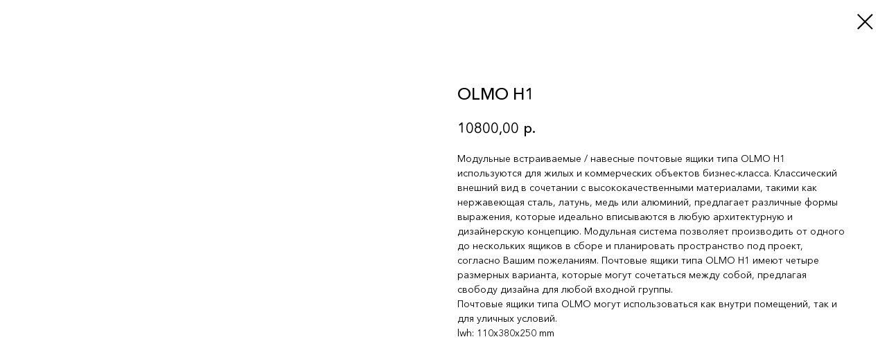

--- FILE ---
content_type: text/html; charset=UTF-8
request_url: https://mailbox.hoger.pro/tproduct/1-818801174841-olmo-h1
body_size: 7778
content:
<!DOCTYPE html>
<html lang="en" dir="ltr">
<head>
    <meta charset="utf-8">
    <meta name="viewport" content="width=device-width, initial-scale=1.0" />
    
<title>OLMO H1</title>
<meta name="description" content="">
<meta name="keywords" content="">
<meta property="og:title" content="OLMO H1" />
<meta property="og:description" content="" />
<meta property="og:type" content="website" />
<meta property="og:url" content="https://mailbox.hoger.pro/tproduct/1-818801174841-olmo-h1" />
<meta property="og:image" content="https://static.tildacdn.com/tild3338-3232-4664-b930-633735616362/1.jpg" />
<link rel="canonical" href="https://mailbox.hoger.pro/tproduct/1-818801174841-olmo-h1" />
    <link rel="stylesheet" href="https://static.tildacdn.com/css/fonts-tildasans.css" type="text/css" media="all">
    <link rel="stylesheet" href="https://static.tildacdn.com/css/tilda-grid-3.0.min.css">
    <link rel="stylesheet" href="https://tilda.ws/project4716975/tilda-blocks-2.14.css">
    <link rel="stylesheet" href="https://static.tildacdn.com/css/tilda-cart-1.0.min.css" type="text/css" media="all">
    <link rel="stylesheet" href="https://static.tildacdn.com/css/tilda-forms-1.0.min.css" type="text/css" media="all">
    <link rel="stylesheet" href="https://static.tildacdn.com/css/tilda-catalog-1.1.min.css" type="text/css" media="all" onerror="this.loaderr='y';" />
    <link rel="stylesheet" href="https://static.tildacdn.com/css/tilda-delivery-1.0.min.css">
    <link rel="stylesheet" href="https://static.tildacdn.com/css/tilda-slds-1.4.min.css">
    <link rel="stylesheet" href="https://static.tildacdn.com/css/tilda-zoom-2.0.min.css">
    <link rel="stylesheet" href="https://static.tildacdn.com/css/tilda-popup-1.1.min.css">
    <link rel="stylesheet" href="https://static.tildacdn.com/css/tilda-cover-1.0.min.css" type="text/css" media="all">
    <link rel="stylesheet" href="https://static.tildacdn.com/css/tilda-menusub-1.0.min.css">
    <link rel="stylesheet" href="https://static.tildacdn.com/css/tilda-animation-1.0.min.css" type="text/css" media="all">
    <script src="https://static.tildacdn.com/js/tilda-scripts-3.0.min.js"></script>
    <script src="https://tilda.ws/project4716975/tilda-blocks-2.7.js"></script>
    <script src="https://static.tildacdn.com/js/tilda-forms-1.0.min.js" charset="utf-8"></script>
    <script src="https://static.tildacdn.com/js/hammer.min.js" charset="utf-8"></script>
    <script src="https://static.tildacdn.com/js/tilda-slds-1.4.min.js" charset="utf-8"></script>
    <script src="https://static.tildacdn.com/js/tilda-zoom-2.0.min.js" charset="utf-8"></script>
    <script src="https://static.tildacdn.com/js/tilda-cart-1.1.min.js" charset="utf-8"></script>
    <script src="https://static.tildacdn.com/js/tilda-products-1.0.min.js" charset="utf-8"></script>
    <script src="https://static.tildacdn.com/js/tilda-catalog-1.1.min.js" charset="utf-8" async onerror="this.loaderr='y';"></script>
    <script src="https://static.tildacdn.com/js/tilda-delivery-1.0.min.js" charset="utf-8"></script>
    <script src="https://static.tildacdn.com/js/tilda-cover-1.0.min.js" charset="utf-8"></script>
    <script src="https://static.tildacdn.com/js/tilda-menusub-1.0.min.js" charset="utf-8"></script>
    <script src="https://static.tildacdn.com/js/tilda-animation-1.0.min.js" charset="utf-8"></script>
    <script src="https://static.tildacdn.com/js/tilda-wishlist-1.0.min.js" charset="utf-8"></script>
    <script type="text/javascript">
    
    if((/bot|google|yandex|baidu|bing|msn|duckduckbot|teoma|slurp|crawler|spider|robot|crawling|facebook/i.test(navigator.userAgent))===false && typeof(sessionStorage)!='undefined' && sessionStorage.getItem('visited')!=='y'){	var style=document.createElement('style');	style.type='text/css';	style.innerHTML='@media screen and (min-width: 980px) {.t-records {opacity: 0;}.t-records_animated {-webkit-transition: opacity ease-in-out .2s;-moz-transition: opacity ease-in-out .2s;-o-transition: opacity ease-in-out .2s;transition: opacity ease-in-out .2s;}.t-records.t-records_visible {opacity: 1;}}';	document.getElementsByTagName('head')[0].appendChild(style);	$(document).ready(function() { $('.t-records').addClass('t-records_animated'); setTimeout(function(){ $('.t-records').addClass('t-records_visible'); sessionStorage.setItem('visited','y'); },400);	});}
    
    </script>
</head>

<body class="t-body">
<div id="allrecords" class="t-records" data-hook="blocks-collection-content-node" data-tilda-project-id="4716975" data-tilda-page-id="" data-tilda-formskey="50ceb929a0919a0f4a359d67703242b4">

<!-- PRODUCT START -->

                
                        
                    
        
        

<div id="rec1" class="r t-rec" style="" >
    <div class="t-store t-store__prod-snippet__container">

        
        
        <a href="https://mailbox.hoger.pro" class="t-popup__close" style="position:absolute; background-color:#ffffff">
            <div class="t-popup__close-wrapper">
                <svg class="t-popup__close-icon t-popup__close-icon_arrow" width="26px" height="26px" viewBox="0 0 26 26" version="1.1" xmlns="http://www.w3.org/2000/svg" xmlns:xlink="http://www.w3.org/1999/xlink"><path d="M10.4142136,5 L11.8284271,6.41421356 L5.829,12.414 L23.4142136,12.4142136 L23.4142136,14.4142136 L5.829,14.414 L11.8284271,20.4142136 L10.4142136,21.8284271 L2,13.4142136 L10.4142136,5 Z" fill="#000000"></path></svg>
                <svg class="t-popup__close-icon t-popup__close-icon_cross" width="23px" height="23px" viewBox="0 0 23 23" version="1.1" xmlns="http://www.w3.org/2000/svg" xmlns:xlink="http://www.w3.org/1999/xlink"><g stroke="none" stroke-width="1" fill="#000000" fill-rule="evenodd"><rect transform="translate(11.313708, 11.313708) rotate(-45.000000) translate(-11.313708, -11.313708) " x="10.3137085" y="-3.6862915" width="2" height="30"></rect><rect transform="translate(11.313708, 11.313708) rotate(-315.000000) translate(-11.313708, -11.313708) " x="10.3137085" y="-3.6862915" width="2" height="30"></rect></g></svg>
            </div>
        </a>
        
        <div class="js-store-product js-product t-store__product-snippet" data-product-lid="818801174841" data-product-uid="818801174841" itemscope itemtype="http://schema.org/Product">
            <meta itemprop="productID" content="818801174841" />

            <div class="t-container">
                <div>
                    <meta itemprop="image" content="https://static.tildacdn.com/tild3338-3232-4664-b930-633735616362/1.jpg" />
                    <div class="t-store__prod-popup__slider js-store-prod-slider t-store__prod-popup__col-left t-col t-col_6">
                        <div class="js-product-img" style="width:100%;padding-bottom:75%;background-size:cover;opacity:0;">
                        </div>
                    </div>
                    <div class="t-store__prod-popup__info t-align_left t-store__prod-popup__col-right t-col t-col_6">

                        <div class="t-store__prod-popup__title-wrapper">
                            <h1 class="js-store-prod-name js-product-name t-store__prod-popup__name t-name t-name_xl" itemprop="name" >OLMO H1</h1>
                            <div class="t-store__prod-popup__brand t-descr t-descr_xxs" >
                                                            </div>
                            <div class="t-store__prod-popup__sku t-descr t-descr_xxs">
                                <span class="js-store-prod-sku js-product-sku" translate="no" >
                                    
                                </span>
                            </div>
                        </div>

                                                                        <div itemprop="offers" itemscope itemtype="http://schema.org/AggregateOffer" style="display:none;">
                            <meta itemprop="lowPrice" content="10800.00" />
                            <meta itemprop="highPrice" content="36000.00" />
                            <meta itemprop="priceCurrency" content="RUB" />
                                                        <link itemprop="availability" href="http://schema.org/InStock">
                                                                                    <div itemprop="offers" itemscope itemtype="http://schema.org/Offer" style="display:none;">
                                <meta itemprop="serialNumber" content="860312299841" />
                                                                <meta itemprop="sku" content="OH1SMG" />
                                                                <meta itemprop="price" content="16000.00" />
                                <meta itemprop="priceCurrency" content="RUB" />
                                                                <link itemprop="availability" href="http://schema.org/InStock">
                                                            </div>
                                                        <div itemprop="offers" itemscope itemtype="http://schema.org/Offer" style="display:none;">
                                <meta itemprop="serialNumber" content="867186132991" />
                                                                <meta itemprop="sku" content="OH1SMG" />
                                                                <meta itemprop="price" content="20000.00" />
                                <meta itemprop="priceCurrency" content="RUB" />
                                                                <link itemprop="availability" href="http://schema.org/InStock">
                                                            </div>
                                                        <div itemprop="offers" itemscope itemtype="http://schema.org/Offer" style="display:none;">
                                <meta itemprop="serialNumber" content="652643610111" />
                                                                <meta itemprop="sku" content="OH1SMG" />
                                                                <meta itemprop="price" content="24000.00" />
                                <meta itemprop="priceCurrency" content="RUB" />
                                                                <link itemprop="availability" href="http://schema.org/InStock">
                                                            </div>
                                                        <div itemprop="offers" itemscope itemtype="http://schema.org/Offer" style="display:none;">
                                <meta itemprop="serialNumber" content="170659361501" />
                                                                <meta itemprop="sku" content="OH1SMG" />
                                                                <meta itemprop="price" content="28000.00" />
                                <meta itemprop="priceCurrency" content="RUB" />
                                                                <link itemprop="availability" href="http://schema.org/InStock">
                                                            </div>
                                                        <div itemprop="offers" itemscope itemtype="http://schema.org/Offer" style="display:none;">
                                <meta itemprop="serialNumber" content="773932304571" />
                                                                <meta itemprop="sku" content="OH1SMG" />
                                                                <meta itemprop="price" content="32000.00" />
                                <meta itemprop="priceCurrency" content="RUB" />
                                                                <link itemprop="availability" href="http://schema.org/InStock">
                                                            </div>
                                                        <div itemprop="offers" itemscope itemtype="http://schema.org/Offer" style="display:none;">
                                <meta itemprop="serialNumber" content="602948658211" />
                                                                <meta itemprop="sku" content="OH1SMG" />
                                                                <meta itemprop="price" content="36000.00" />
                                <meta itemprop="priceCurrency" content="RUB" />
                                                                <link itemprop="availability" href="http://schema.org/InStock">
                                                            </div>
                                                        <div itemprop="offers" itemscope itemtype="http://schema.org/Offer" style="display:none;">
                                <meta itemprop="serialNumber" content="872058645131" />
                                                                <meta itemprop="sku" content="OH1SSG" />
                                                                <meta itemprop="price" content="16000.00" />
                                <meta itemprop="priceCurrency" content="RUB" />
                                                                <link itemprop="availability" href="http://schema.org/InStock">
                                                            </div>
                                                        <div itemprop="offers" itemscope itemtype="http://schema.org/Offer" style="display:none;">
                                <meta itemprop="serialNumber" content="875808746691" />
                                                                <meta itemprop="sku" content="OH1SSG" />
                                                                <meta itemprop="price" content="20000.00" />
                                <meta itemprop="priceCurrency" content="RUB" />
                                                                <link itemprop="availability" href="http://schema.org/InStock">
                                                            </div>
                                                        <div itemprop="offers" itemscope itemtype="http://schema.org/Offer" style="display:none;">
                                <meta itemprop="serialNumber" content="387679444591" />
                                                                <meta itemprop="sku" content="OH1SSG" />
                                                                <meta itemprop="price" content="24000.00" />
                                <meta itemprop="priceCurrency" content="RUB" />
                                                                <link itemprop="availability" href="http://schema.org/InStock">
                                                            </div>
                                                        <div itemprop="offers" itemscope itemtype="http://schema.org/Offer" style="display:none;">
                                <meta itemprop="serialNumber" content="907060396451" />
                                                                <meta itemprop="sku" content="OH1SSG" />
                                                                <meta itemprop="price" content="28000.00" />
                                <meta itemprop="priceCurrency" content="RUB" />
                                                                <link itemprop="availability" href="http://schema.org/InStock">
                                                            </div>
                                                        <div itemprop="offers" itemscope itemtype="http://schema.org/Offer" style="display:none;">
                                <meta itemprop="serialNumber" content="457158335211" />
                                                                <meta itemprop="sku" content="OH1SSG" />
                                                                <meta itemprop="price" content="32000.00" />
                                <meta itemprop="priceCurrency" content="RUB" />
                                                                <link itemprop="availability" href="http://schema.org/InStock">
                                                            </div>
                                                        <div itemprop="offers" itemscope itemtype="http://schema.org/Offer" style="display:none;">
                                <meta itemprop="serialNumber" content="808664126951" />
                                                                <meta itemprop="sku" content="OH1SSG" />
                                                                <meta itemprop="price" content="36000.00" />
                                <meta itemprop="priceCurrency" content="RUB" />
                                                                <link itemprop="availability" href="http://schema.org/InStock">
                                                            </div>
                                                        <div itemprop="offers" itemscope itemtype="http://schema.org/Offer" style="display:none;">
                                <meta itemprop="serialNumber" content="429033676591" />
                                                                <meta itemprop="sku" content="OH1SMS" />
                                                                <meta itemprop="price" content="14000.00" />
                                <meta itemprop="priceCurrency" content="RUB" />
                                                                <link itemprop="availability" href="http://schema.org/InStock">
                                                            </div>
                                                        <div itemprop="offers" itemscope itemtype="http://schema.org/Offer" style="display:none;">
                                <meta itemprop="serialNumber" content="484921137101" />
                                                                <meta itemprop="sku" content="OH1SMS" />
                                                                <meta itemprop="price" content="17500.00" />
                                <meta itemprop="priceCurrency" content="RUB" />
                                                                <link itemprop="availability" href="http://schema.org/InStock">
                                                            </div>
                                                        <div itemprop="offers" itemscope itemtype="http://schema.org/Offer" style="display:none;">
                                <meta itemprop="serialNumber" content="619842964301" />
                                                                <meta itemprop="sku" content="OH1SMS" />
                                                                <meta itemprop="price" content="21000.00" />
                                <meta itemprop="priceCurrency" content="RUB" />
                                                                <link itemprop="availability" href="http://schema.org/InStock">
                                                            </div>
                                                        <div itemprop="offers" itemscope itemtype="http://schema.org/Offer" style="display:none;">
                                <meta itemprop="serialNumber" content="596051098341" />
                                                                <meta itemprop="sku" content="OH1SMS" />
                                                                <meta itemprop="price" content="24500.00" />
                                <meta itemprop="priceCurrency" content="RUB" />
                                                                <link itemprop="availability" href="http://schema.org/InStock">
                                                            </div>
                                                        <div itemprop="offers" itemscope itemtype="http://schema.org/Offer" style="display:none;">
                                <meta itemprop="serialNumber" content="575512500841" />
                                                                <meta itemprop="sku" content="OH1SMS" />
                                                                <meta itemprop="price" content="28000.00" />
                                <meta itemprop="priceCurrency" content="RUB" />
                                                                <link itemprop="availability" href="http://schema.org/InStock">
                                                            </div>
                                                        <div itemprop="offers" itemscope itemtype="http://schema.org/Offer" style="display:none;">
                                <meta itemprop="serialNumber" content="755870249521" />
                                                                <meta itemprop="sku" content="OH1SMS" />
                                                                <meta itemprop="price" content="31500.00" />
                                <meta itemprop="priceCurrency" content="RUB" />
                                                                <link itemprop="availability" href="http://schema.org/InStock">
                                                            </div>
                                                        <div itemprop="offers" itemscope itemtype="http://schema.org/Offer" style="display:none;">
                                <meta itemprop="serialNumber" content="242340570031" />
                                                                <meta itemprop="sku" content="OH1SSS" />
                                                                <meta itemprop="price" content="14000.00" />
                                <meta itemprop="priceCurrency" content="RUB" />
                                                                <link itemprop="availability" href="http://schema.org/InStock">
                                                            </div>
                                                        <div itemprop="offers" itemscope itemtype="http://schema.org/Offer" style="display:none;">
                                <meta itemprop="serialNumber" content="803042211521" />
                                                                <meta itemprop="sku" content="OH1SSS" />
                                                                <meta itemprop="price" content="17500.00" />
                                <meta itemprop="priceCurrency" content="RUB" />
                                                                <link itemprop="availability" href="http://schema.org/InStock">
                                                            </div>
                                                        <div itemprop="offers" itemscope itemtype="http://schema.org/Offer" style="display:none;">
                                <meta itemprop="serialNumber" content="690364556821" />
                                                                <meta itemprop="sku" content="OH1SSS" />
                                                                <meta itemprop="price" content="21000.00" />
                                <meta itemprop="priceCurrency" content="RUB" />
                                                                <link itemprop="availability" href="http://schema.org/InStock">
                                                            </div>
                                                        <div itemprop="offers" itemscope itemtype="http://schema.org/Offer" style="display:none;">
                                <meta itemprop="serialNumber" content="443559443741" />
                                                                <meta itemprop="sku" content="OH1SSS" />
                                                                <meta itemprop="price" content="24500.00" />
                                <meta itemprop="priceCurrency" content="RUB" />
                                                                <link itemprop="availability" href="http://schema.org/InStock">
                                                            </div>
                                                        <div itemprop="offers" itemscope itemtype="http://schema.org/Offer" style="display:none;">
                                <meta itemprop="serialNumber" content="690235609451" />
                                                                <meta itemprop="sku" content="OH1SSS" />
                                                                <meta itemprop="price" content="28000.00" />
                                <meta itemprop="priceCurrency" content="RUB" />
                                                                <link itemprop="availability" href="http://schema.org/InStock">
                                                            </div>
                                                        <div itemprop="offers" itemscope itemtype="http://schema.org/Offer" style="display:none;">
                                <meta itemprop="serialNumber" content="296191186801" />
                                                                <meta itemprop="sku" content="OH1SSS" />
                                                                <meta itemprop="price" content="31500.00" />
                                <meta itemprop="priceCurrency" content="RUB" />
                                                                <link itemprop="availability" href="http://schema.org/InStock">
                                                            </div>
                                                        <div itemprop="offers" itemscope itemtype="http://schema.org/Offer" style="display:none;">
                                <meta itemprop="serialNumber" content="924734682801" />
                                                                <meta itemprop="sku" content="OH1R" />
                                                                <meta itemprop="price" content="10800.00" />
                                <meta itemprop="priceCurrency" content="RUB" />
                                                                <link itemprop="availability" href="http://schema.org/InStock">
                                                            </div>
                                                        <div itemprop="offers" itemscope itemtype="http://schema.org/Offer" style="display:none;">
                                <meta itemprop="serialNumber" content="466309276161" />
                                                                <meta itemprop="sku" content="OH1R" />
                                                                <meta itemprop="price" content="13500.00" />
                                <meta itemprop="priceCurrency" content="RUB" />
                                                                <link itemprop="availability" href="http://schema.org/InStock">
                                                            </div>
                                                        <div itemprop="offers" itemscope itemtype="http://schema.org/Offer" style="display:none;">
                                <meta itemprop="serialNumber" content="950106800451" />
                                                                <meta itemprop="sku" content="OH1R" />
                                                                <meta itemprop="price" content="16200.00" />
                                <meta itemprop="priceCurrency" content="RUB" />
                                                                <link itemprop="availability" href="http://schema.org/InStock">
                                                            </div>
                                                        <div itemprop="offers" itemscope itemtype="http://schema.org/Offer" style="display:none;">
                                <meta itemprop="serialNumber" content="330210105691" />
                                                                <meta itemprop="sku" content="OH1R" />
                                                                <meta itemprop="price" content="18900.00" />
                                <meta itemprop="priceCurrency" content="RUB" />
                                                                <link itemprop="availability" href="http://schema.org/InStock">
                                                            </div>
                                                        <div itemprop="offers" itemscope itemtype="http://schema.org/Offer" style="display:none;">
                                <meta itemprop="serialNumber" content="682879539651" />
                                                                <meta itemprop="sku" content="OH1R" />
                                                                <meta itemprop="price" content="21600.00" />
                                <meta itemprop="priceCurrency" content="RUB" />
                                                                <link itemprop="availability" href="http://schema.org/InStock">
                                                            </div>
                                                        <div itemprop="offers" itemscope itemtype="http://schema.org/Offer" style="display:none;">
                                <meta itemprop="serialNumber" content="406653663711" />
                                                                <meta itemprop="sku" content="OH1R" />
                                                                <meta itemprop="price" content="24300.00" />
                                <meta itemprop="priceCurrency" content="RUB" />
                                                                <link itemprop="availability" href="http://schema.org/InStock">
                                                            </div>
                                                    </div>
                        
                                                <div itemprop="width" itemscope itemtype="https://schema.org/QuantitativeValue" style="display:none;">
                            <meta itemprop="value" content="110" />
                            <meta itemprop="unitCode" content="MMT" />
                        </div>
                        <div itemprop="height" itemscope itemtype="https://schema.org/QuantitativeValue" style="display:none;">
                            <meta itemprop="value" content="380" />
                            <meta itemprop="unitCode" content="MMT" />
                        </div>
                        <div itemprop="depth" itemscope itemtype="https://schema.org/QuantitativeValue" style="display:none;">
                            <meta itemprop="value" content="250" />
                            <meta itemprop="unitCode" content="MMT" />
                        </div>
                                                
                        <div class="js-store-price-wrapper t-store__prod-popup__price-wrapper">
                            <div class="js-store-prod-price t-store__prod-popup__price t-store__prod-popup__price-item t-name t-name_md" style="">
                                                                <div class="js-product-price js-store-prod-price-val t-store__prod-popup__price-value" data-product-price-def="10800.0000" data-product-price-def-str="10800,00">10800,00</div><div class="t-store__prod-popup__price-currency" translate="no">р.</div>
                                                            </div>
                            <div class="js-store-prod-price-old t-store__prod-popup__price_old t-store__prod-popup__price-item t-name t-name_md" style="display:none;">
                                                                <div class="js-store-prod-price-old-val t-store__prod-popup__price-value"></div><div class="t-store__prod-popup__price-currency" translate="no">р.</div>
                                                            </div>
                        </div>

                        <div class="js-product-controls-wrapper">
                        </div>

                        <div class="t-store__prod-popup__links-wrapper">
                                                    </div>

                        
                        <div class="js-store-prod-text t-store__prod-popup__text t-descr t-descr_xxs" >
                                                    <div class="js-store-prod-all-text" itemprop="description">
                                Модульные встраиваемые / навесные почтовые ящики типа OLMO H1 используются для жилых и коммерческих объектов бизнес-класса. Классический внешний вид в сочетании с высококачественными материалами, такими как нержавеющая сталь, латунь, медь или алюминий, предлагает различные формы выражения, которые идеально вписываются в любую&nbsp;архитектурную и дизайнерскую концепцию. Модульная система позволяет производить от одного до нескольких ящиков в сборе и планировать пространство под проект, согласно Вашим пожеланиям. Почтовые ящики типа OLMO Н1 имеют четыре размерных варианта, которые могут сочетаться между собой, предлагая свободу дизайна для любой входной группы.<br />Почтовые ящики типа OLMO могут использоваться как внутри помещений, так и для уличных условий.                            </div>
                                                                            <div class="js-store-prod-all-charcs">
                                                                                                                                                <p class="js-store-prod-dimensions">lwh: 110x380x250 mm</p>
                                                                                    </div>
                                                </div>

                    </div>
                </div>

                            </div>
        </div>
                <div class="js-store-error-msg t-store__error-msg-cont"></div>
        <div itemscope itemtype="http://schema.org/ImageGallery" style="display:none;">
                                                                                                                                                                </div>

    </div>

                        
                        
    
    <style>
        /* body bg color */
        

        /* body bg color end */
        /* Slider stiles */
        .t-slds__bullet_active .t-slds__bullet_body {
            background-color: #222 !important;
        }

        .t-slds__bullet:hover .t-slds__bullet_body {
            background-color: #222 !important;
        }
        /* Slider stiles end */
    </style>
    

            
        
    <style>
        

        

        
    </style>
    
    
        
    <style>
        
    </style>
    
    
        
    <style>
        
    </style>
    
    
        
        <style>
    
                                    
        </style>
    
    
    <div class="js-store-tpl-slider-arrows" style="display: none;">
              


<div class="t-slds__arrow_wrapper t-slds__arrow_wrapper-left" data-slide-direction="left">
  <div class="t-slds__arrow t-slds__arrow-left " >
    <div class="t-slds__arrow_body t-slds__arrow_body-left" style="width: 17px;">
      <svg style="display: block" viewBox="0 0 17.3 33" xmlns="http://www.w3.org/2000/svg" xmlns:xlink="http://www.w3.org/1999/xlink">
                <desc>Left</desc>
        <polyline
        fill="none"
        stroke="#222"
        stroke-linejoin="butt"
        stroke-linecap="butt"
        stroke-width="1"
        points="0.5,0.5 16.5,16.5 0.5,32.5"
        />
      </svg>
    </div>
  </div>
</div>
<div class="t-slds__arrow_wrapper t-slds__arrow_wrapper-right" data-slide-direction="right">
  <div class="t-slds__arrow t-slds__arrow-right " >
    <div class="t-slds__arrow_body t-slds__arrow_body-right" style="width: 17px;">
      <svg style="display: block" viewBox="0 0 17.3 33" xmlns="http://www.w3.org/2000/svg" xmlns:xlink="http://www.w3.org/1999/xlink">
        <desc>Right</desc>
        <polyline
        fill="none"
        stroke="#222"
        stroke-linejoin="butt"
        stroke-linecap="butt"
        stroke-width="1"
        points="0.5,0.5 16.5,16.5 0.5,32.5"
        />
      </svg>
    </div>
  </div>
</div>    </div>

    
    <script>
        t_onReady(function() {
            var tildacopyEl = document.getElementById('tildacopy');
            if (tildacopyEl) tildacopyEl.style.display = 'none';

            var recid = '1';
            var options = {};
            var product = {"uid":818801174841,"rootpartid":6923725,"title":"OLMO H1","text":"Модульные встраиваемые \/ навесные почтовые ящики типа OLMO H1 используются для жилых и коммерческих объектов бизнес-класса. Классический внешний вид в сочетании с высококачественными материалами, такими как нержавеющая сталь, латунь, медь или алюминий, предлагает различные формы выражения, которые идеально вписываются в любую&nbsp;архитектурную и дизайнерскую концепцию. Модульная система позволяет производить от одного до нескольких ящиков в сборе и планировать пространство под проект, согласно Вашим пожеланиям. Почтовые ящики типа OLMO Н1 имеют четыре размерных варианта, которые могут сочетаться между собой, предлагая свободу дизайна для любой входной группы.<br \/>Почтовые ящики типа OLMO могут использоваться как внутри помещений, так и для уличных условий.","price":"10800.0000","gallery":[{"img":"https:\/\/static.tildacdn.com\/tild3338-3232-4664-b930-633735616362\/1.jpg"},{"img":"https:\/\/static.tildacdn.com\/tild3265-6132-4130-b063-326261376233\/2-2-2.jpg"},{"img":"https:\/\/static.tildacdn.com\/tild6366-6364-4661-b638-323361663365\/2-2.jpg"},{"img":"https:\/\/static.tildacdn.com\/tild3036-3662-4331-a165-356236326238\/3.jpg"},{"img":"https:\/\/static.tildacdn.com\/tild3162-6333-4136-a335-663230663437\/4.jpg"}],"sort":1004200,"portion":0,"newsort":0,"json_options":"[{\"title\":\"Материал\",\"params\":{\"view\":\"select\",\"hasColor\":false,\"linkImage\":false},\"values\":[\"Gold\\\/Bronze\\\/Champagne\\\/Black Mirror\",\"Gold\\\/Bronze\\\/Champagne\\\/Black Satin\",\"Stainless Steel 304L Mirror\",\"Stainless Steel 304L Satin\",\"Colored Steel RAL\\\/NCS\"]},{\"title\":\"Количество ячеек\",\"params\":{\"view\":\"select\",\"hasColor\":false,\"linkImage\":false},\"values\":[\"4\",\"5\",\"6\",\"7\",\"8\",\"9\"]}]","json_chars":"null","externalid":"XJHsuGj5KhaZDoDnnRsm","pack_label":"lwh","pack_x":110,"pack_y":380,"pack_z":250,"pack_m":0,"serverid":"master","servertime":"1677490189.1661","parentuid":"","editions":[{"uid":860312299841,"externalid":"9eGjE4Di19s37XV84g7v","sku":"OH1SMG","price":"16 000.00","priceold":"","quantity":"","img":"","pack_x":110,"pack_y":380,"pack_z":250,"pack_m":"","Материал":"Gold\/Bronze\/Champagne\/Black Mirror","Количество ячеек":"4"},{"uid":867186132991,"externalid":"XHl5ISezb5IUDO9RZIlt","sku":"OH1SMG","price":"20 000.00","priceold":"","quantity":"","img":"","pack_x":110,"pack_y":380,"pack_z":250,"pack_m":"","Материал":"Gold\/Bronze\/Champagne\/Black Mirror","Количество ячеек":"5"},{"uid":652643610111,"externalid":"9pNYglBFaCTmOmF0jSi6","sku":"OH1SMG","price":"24 000.00","priceold":"","quantity":"","img":"","pack_x":110,"pack_y":380,"pack_z":250,"pack_m":"","Материал":"Gold\/Bronze\/Champagne\/Black Mirror","Количество ячеек":"6"},{"uid":170659361501,"externalid":"uDUl65TpgVG7tuPvObkz","sku":"OH1SMG","price":"28 000.00","priceold":"","quantity":"","img":"","pack_x":110,"pack_y":380,"pack_z":250,"pack_m":"","Материал":"Gold\/Bronze\/Champagne\/Black Mirror","Количество ячеек":"7"},{"uid":773932304571,"externalid":"l7jrMucfJXESYphulRSJ","sku":"OH1SMG","price":"32 000.00","priceold":"","quantity":"","img":"","pack_x":110,"pack_y":380,"pack_z":250,"pack_m":"","Материал":"Gold\/Bronze\/Champagne\/Black Mirror","Количество ячеек":"8"},{"uid":602948658211,"externalid":"g4z9NDHvucJus5BvlOER","sku":"OH1SMG","price":"36 000.00","priceold":"","quantity":"","img":"","pack_x":110,"pack_y":380,"pack_z":250,"pack_m":"","Материал":"Gold\/Bronze\/Champagne\/Black Mirror","Количество ячеек":"9"},{"uid":872058645131,"externalid":"1gAT0v6gcncXdIYlA27z","sku":"OH1SSG","price":"16 000.00","priceold":"","quantity":"","img":"","pack_x":110,"pack_y":380,"pack_z":250,"pack_m":"","Материал":"Gold\/Bronze\/Champagne\/Black Satin","Количество ячеек":"4"},{"uid":875808746691,"externalid":"TOLuXdoALjuCNmBG8JNm","sku":"OH1SSG","price":"20 000.00","priceold":"","quantity":"","img":"","pack_x":110,"pack_y":380,"pack_z":250,"pack_m":"","Материал":"Gold\/Bronze\/Champagne\/Black Satin","Количество ячеек":"5"},{"uid":387679444591,"externalid":"YiIPdvsaZg0pTS2uCcXn","sku":"OH1SSG","price":"24 000.00","priceold":"","quantity":"","img":"","pack_x":110,"pack_y":380,"pack_z":250,"pack_m":"","Материал":"Gold\/Bronze\/Champagne\/Black Satin","Количество ячеек":"6"},{"uid":907060396451,"externalid":"f0mUdCMK2ESF1PzPObsP","sku":"OH1SSG","price":"28 000.00","priceold":"","quantity":"","img":"","pack_x":110,"pack_y":380,"pack_z":250,"pack_m":"","Материал":"Gold\/Bronze\/Champagne\/Black Satin","Количество ячеек":"7"},{"uid":457158335211,"externalid":"mpx5NAyUemf677JRKhLM","sku":"OH1SSG","price":"32 000.00","priceold":"","quantity":"","img":"","pack_x":110,"pack_y":380,"pack_z":250,"pack_m":"","Материал":"Gold\/Bronze\/Champagne\/Black Satin","Количество ячеек":"8"},{"uid":808664126951,"externalid":"Ok68SS5V6Atbhf1xjUKA","sku":"OH1SSG","price":"36 000.00","priceold":"","quantity":"","img":"","pack_x":110,"pack_y":380,"pack_z":250,"pack_m":"","Материал":"Gold\/Bronze\/Champagne\/Black Satin","Количество ячеек":"9"},{"uid":429033676591,"externalid":"nXoBeNkdGieHImfDoSgI","sku":"OH1SMS","price":"14 000.00","priceold":"","quantity":"","img":"","pack_x":110,"pack_y":380,"pack_z":250,"pack_m":"","Материал":"Stainless Steel 304L Mirror","Количество ячеек":"4"},{"uid":484921137101,"externalid":"P1P1NEeigfM83jhgRXSB","sku":"OH1SMS","price":"17 500.00","priceold":"","quantity":"","img":"","pack_x":110,"pack_y":380,"pack_z":250,"pack_m":"","Материал":"Stainless Steel 304L Mirror","Количество ячеек":"5"},{"uid":619842964301,"externalid":"FZzb00RG98gCvAVHdTpj","sku":"OH1SMS","price":"21 000.00","priceold":"","quantity":"","img":"","pack_x":110,"pack_y":380,"pack_z":250,"pack_m":"","Материал":"Stainless Steel 304L Mirror","Количество ячеек":"6"},{"uid":596051098341,"externalid":"nfAvngc9aVyhKUYI0136","sku":"OH1SMS","price":"24 500.00","priceold":"","quantity":"","img":"","pack_x":110,"pack_y":380,"pack_z":250,"pack_m":"","Материал":"Stainless Steel 304L Mirror","Количество ячеек":"7"},{"uid":575512500841,"externalid":"AO4F8hYFc5pbz1a2reRF","sku":"OH1SMS","price":"28 000.00","priceold":"","quantity":"","img":"","pack_x":110,"pack_y":380,"pack_z":250,"pack_m":"","Материал":"Stainless Steel 304L Mirror","Количество ячеек":"8"},{"uid":755870249521,"externalid":"IHDdjXhPozrAMaXM3Kpj","sku":"OH1SMS","price":"31 500.00","priceold":"","quantity":"","img":"","pack_x":110,"pack_y":380,"pack_z":250,"pack_m":"","Материал":"Stainless Steel 304L Mirror","Количество ячеек":"9"},{"uid":242340570031,"externalid":"I7Au4RlT0jyvu4A9yURy","sku":"OH1SSS","price":"14 000.00","priceold":"","quantity":"","img":"","pack_x":110,"pack_y":380,"pack_z":250,"pack_m":"","Материал":"Stainless Steel 304L Satin","Количество ячеек":"4"},{"uid":803042211521,"externalid":"a9dnGeYnNEsHGyFpci88","sku":"OH1SSS","price":"17 500.00","priceold":"","quantity":"","img":"","pack_x":110,"pack_y":380,"pack_z":250,"pack_m":"","Материал":"Stainless Steel 304L Satin","Количество ячеек":"5"},{"uid":690364556821,"externalid":"miKIBJmMuj4K4tCyeh3A","sku":"OH1SSS","price":"21 000.00","priceold":"","quantity":"","img":"","pack_x":110,"pack_y":380,"pack_z":250,"pack_m":"","Материал":"Stainless Steel 304L Satin","Количество ячеек":"6"},{"uid":443559443741,"externalid":"3piToOkUTPPBs4PaPOIS","sku":"OH1SSS","price":"24 500.00","priceold":"","quantity":"","img":"","pack_x":110,"pack_y":380,"pack_z":250,"pack_m":"","Материал":"Stainless Steel 304L Satin","Количество ячеек":"7"},{"uid":690235609451,"externalid":"N0t9fTCszZ1SKdV1tBFa","sku":"OH1SSS","price":"28 000.00","priceold":"","quantity":"","img":"","pack_x":110,"pack_y":380,"pack_z":250,"pack_m":"","Материал":"Stainless Steel 304L Satin","Количество ячеек":"8"},{"uid":296191186801,"externalid":"RsHLkTUi5Rd8cb632tkj","sku":"OH1SSS","price":"31 500.00","priceold":"","quantity":"","img":"","pack_x":110,"pack_y":380,"pack_z":250,"pack_m":"","Материал":"Stainless Steel 304L Satin","Количество ячеек":"9"},{"uid":924734682801,"externalid":"T0xKSkRnBRVARFmIZIbG","sku":"OH1R","price":"10 800.00","priceold":"","quantity":"","img":"","pack_x":110,"pack_y":380,"pack_z":250,"pack_m":"","Материал":"Colored Steel RAL\/NCS","Количество ячеек":"4"},{"uid":466309276161,"externalid":"gr43BRGEs21bZKCAyim1","sku":"OH1R","price":"13 500.00","priceold":"","quantity":"","img":"","pack_x":110,"pack_y":380,"pack_z":250,"pack_m":"","Материал":"Colored Steel RAL\/NCS","Количество ячеек":"5"},{"uid":950106800451,"externalid":"1ZBZVKvzZPmY7LK2M3dU","sku":"OH1R","price":"16 200.00","priceold":"","quantity":"","img":"","pack_x":110,"pack_y":380,"pack_z":250,"pack_m":"","Материал":"Colored Steel RAL\/NCS","Количество ячеек":"6"},{"uid":330210105691,"externalid":"ieyMDSM8aouLkfJdft8N","sku":"OH1R","price":"18 900.00","priceold":"","quantity":"","img":"","pack_x":110,"pack_y":380,"pack_z":250,"pack_m":"","Материал":"Colored Steel RAL\/NCS","Количество ячеек":"7"},{"uid":682879539651,"externalid":"8YGNjfSEkvEGvMR0v0m1","sku":"OH1R","price":"21 600.00","priceold":"","quantity":"","img":"","pack_x":110,"pack_y":380,"pack_z":250,"pack_m":"","Материал":"Colored Steel RAL\/NCS","Количество ячеек":"8"},{"uid":406653663711,"externalid":"gxhIHacNtnLIBuhy60c2","sku":"OH1R","price":"24 300.00","priceold":"","quantity":"","img":"","pack_x":110,"pack_y":380,"pack_z":250,"pack_m":"","Материал":"Colored Steel RAL\/NCS","Количество ячеек":"9"}],"characteristics":[],"properties":[],"partuids":[],"url":"https:\/\/mailbox.hoger.pro\/tproduct\/1-818801174841-olmo-h1"};

            // draw slider or show image for SEO
            if (window.isSearchBot) {
                var imgEl = document.querySelector('.js-product-img');
                if (imgEl) imgEl.style.opacity = '1';
            } else {
                
                var prodcard_optsObj = {
    hasWrap: false,
    txtPad: '',
    bgColor: '',
    borderRadius: '',
    shadowSize: '0px',
    shadowOpacity: '',
    shadowSizeHover: '',
    shadowOpacityHover: '',
    shadowShiftyHover: '',
    btnTitle1: '',
    btnLink1: '',
    btnTitle2: '',
    btnLink2: '',
    showOpts: false};

var price_optsObj = {
    color: '',
    colorOld: '',
    fontSize: '',
    fontWeight: ''
};

var popup_optsObj = {
    columns: '',
    columns2: '',
    isVertical: '',
    align: '',
    btnTitle: '_Buy_now_',
    closeText: '',
    iconColor: '',
    containerBgColor: '',
    overlayBgColorRgba: '',
    popupStat: '',
    popupContainer: '',
    fixedButton: false,
    mobileGalleryStyle: ''
};

var slider_optsObj = {
    anim_speed: '',
    arrowColor: '',
    videoPlayerIconColor: '',
    cycle: '',
    controls: '',
    bgcolor: ''
};

var slider_dotsOptsObj = {
    size: '',
    bgcolor: '',
    bordersize: '',
    bgcoloractive: ''
};

var slider_slidesOptsObj = {
    zoomable: false,
    bgsize: '',
    ratio: '0.75'
};

var typography_optsObj = {
    descrColor: '',
    titleColor: ''
};

var default_sortObj = {
    in_stock: false};

var btn1_style = 'color:#ffffff;background-color:#000000;';
var btn2_style = '';

var options_catalog = {
    btn1_style: btn1_style,
    btn2_style: btn2_style,
    storepart: '',
    prodCard: prodcard_optsObj,
    popup_opts: popup_optsObj,
    defaultSort: default_sortObj,
    slider_opts: slider_optsObj,
    slider_dotsOpts: slider_dotsOptsObj,
    slider_slidesOpts: slider_slidesOptsObj,
    typo: typography_optsObj,
    price: price_optsObj,
    blocksInRow: '',
    imageHover: false,
    imageHeight: '',
    imageRatioClass: 't-store__card__imgwrapper_4-3',
    align: '',
    vindent: '',
    isHorizOnMob:false,
    itemsAnim: '',
    hasOriginalAspectRatio: false,
    markColor: '',
    markBgColor: '',
    currencySide: 'r',
    currencyTxt: 'р.',
    currencySeparator: ',',
    currencyDecimal: '',
    btnSize: '',
    verticalAlignButtons: false,
    hideFilters: false,
    titleRelevants: '',
    showRelevants: '',
    relevants_slider: false,
    relevants_quantity: '',
    isFlexCols: false,
    isPublishedPage: true,
    previewmode: true,
    colClass: 't-col t-col_3',
    ratio: '',
    sliderthumbsside: '',
    showStoreBtnQuantity: '',
    tabs: '',
    galleryStyle: '',
    title_typo: '',
    descr_typo: '',
    price_typo: '',
    price_old_typo: '',
    menu_typo: '',
    options_typo: '',
    sku_typo: '',
    characteristics_typo: '',
    button_styles: '',
    button2_styles: '',
    buttonicon: '',
    buttoniconhover: '',
};                
                // emulate, get options_catalog from file store_catalog_fields
                options = options_catalog;
                options.typo.title = "" || '';
                options.typo.descr = "" || '';

                try {
                    if (options.showRelevants) {
                        var itemsCount = '4';
                        var relevantsMethod;
                        switch (options.showRelevants) {
                            case 'cc':
                                relevantsMethod = 'current_category';
                                break;
                            case 'all':
                                relevantsMethod = 'all_categories';
                                break;
                            default:
                                relevantsMethod = 'category_' + options.showRelevants;
                                break;
                        }

                        t_onFuncLoad('t_store_loadProducts', function() {
                            t_store_loadProducts(
                                'relevants',
                                recid,
                                options,
                                false,
                                {
                                    currentProductUid: '818801174841',
                                    relevantsQuantity: itemsCount,
                                    relevantsMethod: relevantsMethod,
                                    relevantsSort: 'random'
                                }
                            );
                        });
                    }
                } catch (e) {
                    console.log('Error in relevants: ' + e);
                }
            }

            
                        

            window.tStoreOptionsList = [{"title":"Материал","params":{"view":"select","hasColor":false,"linkImage":false},"values":[{"id":"15744355","value":"Colored Steel HPL\/Plastic panels"},{"id":"15744349","value":"Colored Steel Mirror\/Glass"},{"id":"14327827","value":"Colored Steel RAL\/NCS"},{"id":"15744346","value":"Colored Steel Slim Ceramics"},{"id":"15744352","value":"Colored Steel Veneered MDF"},{"id":"14327815","value":"Gold\/Bronze\/Champagne\/Black Mirror"},{"id":"14327818","value":"Gold\/Bronze\/Champagne\/Black Satin"},{"id":"14327821","value":"Stainless Steel 304L Mirror"},{"id":"14327824","value":"Stainless Steel 304L Satin"}]},{"title":"Кол-во ячеек","params":{"view":"select","hasColor":false,"linkImage":false},"values":[{"id":"15760801","value":"4"},{"id":"15760804","value":"5"},{"id":"15760819","value":"6"},{"id":"15760822","value":"7"}]},{"title":"Количество ячеек","params":{"view":"select","hasColor":false,"linkImage":false},"values":[{"id":"15879676","value":"10"},{"id":"15879679","value":"11"},{"id":"15881191","value":"12"},{"id":"15798709","value":"3"},{"id":"15761296","value":"4"},{"id":"15761299","value":"5"},{"id":"15761302","value":"6"},{"id":"15761305","value":"7"},{"id":"15761308","value":"8"},{"id":"15761311","value":"9"}]}];

            t_onFuncLoad('t_store_productInit', function() {
                t_store_productInit(recid, options, product);
            });

            // if user coming from catalog redirect back to main page
            if (window.history.state && (window.history.state.productData || window.history.state.storepartuid)) {
                window.onpopstate = function() {
                    window.history.replaceState(null, null, window.location.origin);
                    window.location.replace(window.location.origin);
                };
            }
        });
    </script>
    

</div>


<!-- PRODUCT END -->


</div>
</body>
</html>